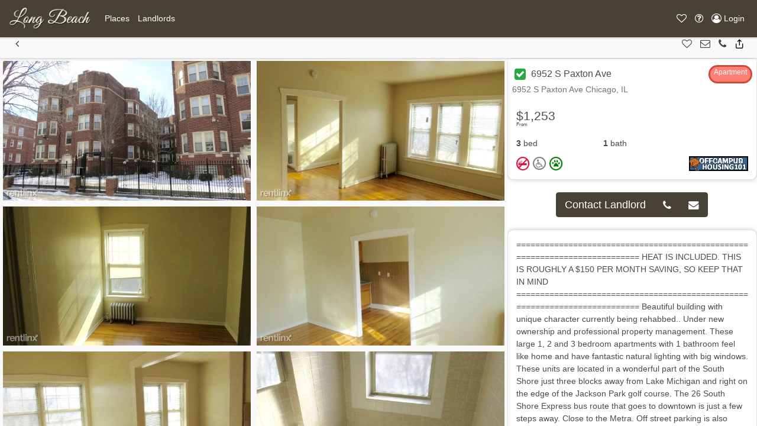

--- FILE ---
content_type: text/html; charset=UTF-8
request_url: https://long-beach-apartments.net/North-America/United-States/Illinois/Chicago/6952-S-Paxton-Ave-1922885/
body_size: 9852
content:
<!DOCTYPE html>
<html lang="en">
<head>
    <script>
				var user_ip = "172.70.100.99";
			</script>		 <meta charset="utf-8">
		 <meta name="viewport" content="width=device-width, initial-scale=1, maximum-scale=1, user-scalable=no">
		    <meta name="robots" content="all" />
            <meta name="description" content="Long Beach Apartments House & Apartment Rentals in Long Beach, CA">
    
    <link rel="alternate" href="https://long-beach-apartments.net" hreflang="en-US" />
    <title>Places for Rent in 6952-S-Paxton-Ave-1922885, Chicago</title>    <link href="/__inc/js/vendor/jquery-ui-1.12.1/jquery-ui.min.css" type="text/css" rel="stylesheet">
    <link href="/__inc/css/styles.css" type="text/css" rel="stylesheet">
    <script>
                var google_map_zoom_level = 12,
          user_lat = parseFloat(0),
          user_long = parseFloat(0),
          site_location_pin = "/shared/images/location_pins/default-pin.png",
          primary_color = "#484236",
          secondary_color = "#000000",
          units = "mi";
        var kM = 'AIzaSyBgQtSfSjwznHrgtKREc6Tqw-6VBDw2B1A';
    </script>
    <script src="https://ajax.googleapis.com/ajax/libs/jquery/3.5.1/jquery.min.js"></script>
    <script src="/__inc/js/vendor/jquery-ui-1.12.1/jquery-ui.min.js"></script>
    <script src="https://cdnjs.cloudflare.com/ajax/libs/popper.js/1.14.7/umd/popper.min.js"
            integrity="sha384-UO2eT0CpHqdSJQ6hJty5KVphtPhzWj9WO1clHTMGa3JDZwrnQq4sF86dIHNDz0W1" crossorigin="anonymous"></script>
    <script src="/__inc/js/bootstrap/js/bootstrap.min.js"></script>
    <script src="https://www.google.com/recaptcha/api.js" defer></script>
	<!--script async src="https://pagead2.googlesyndication.com/pagead/js/adsbygoogle.js?client=ca-pub-2081699387745924"
     crossorigin="anonymous"></script-->	
    <!-- Google Tag Manager -->

    <script>
      function onRecaptcha(token) {
        document.getElementById("include_recaptcha").submit();
      }
      (function (i, s, o, g, r, a, m) {
        i['GoogleAnalyticsObject'] = r;
        i[r] = i[r] || function () {
          (i[r].q = i[r].q || []).push(arguments)
        }, i[r].l = 1 * new Date();
        a = s.createElement(o),
          m = s.getElementsByTagName(o)[0];
        a.async = 1;
        a.src = g;
        m.parentNode.insertBefore(a, m)
      })(window, document, 'script', '//www.google-analytics.com/analytics.js', 'ga');

      ga('create', 'UA-20973070-34', 'auto', {'allowLinker': true}); // Main och101.com tracking
      ga('create', 'UA-2700927-104', 'auto', {'name': '', 'allowLinker': true}); // Site specific tracking

      ga('require', 'linker');
      ga('.require', 'linker');

      ga('require', 'ecommerce', 'ecommerce.js');
      ga('.require', 'ecommerce', 'ecommerce.js');

      //ga('linker:autoLink', ['<?//= get_site_option('url') ?>//', '<?//= get_site_option('initials')?>//.<?//= get_site_option('url') ?>//']);

      ga('send', 'pageview'); // Send to och101 main
      ga('.send', 'pageview'); // Send to school specific
      
      $(document).ready(function(){
        toastr.options = {
          "closeButton": true,
          "debug": true,
          "newestOnTop": false,
          "progressBar": true,
          "positionClass": "toast-top-right",
          "preventDuplicates": false,
          "onclick": null,
          "showDuration": "300",
          "hideDuration": "1000",
          "timeOut": "9000",
          "extendedTimeOut": "1000",
          "showEasing": "swing",
          "hideEasing": "linear",
          "showMethod": "fadeIn",
          "hideMethod": "fadeOut"
        }
                })
    </script>
    		<link href="/__inc/images/favicon.png" rel="shortcut icon">
		            <link href="/__inc/css/och7_styles.css" type="text/css" rel="stylesheet">
            
            <script type="application/ld+json">
{
  "@context": "http://schema.org",
  "@type": "WebSite",
  "url": "http://long-beach-apartments.net/",
  "name" : "Long Beach Apartments",
  "alternateName" : "Long Beach Apartments",
  "potentialAction": {
	"@type": "SearchAction",
	"target": "https://long-beach-apartments.net/?search={loc_search}",
	"query-input": "required name=loc_search"
  },
  "logo": "https://och101.com/__inc/images/och101-logo.png",
  "contactPoint": [{
	"@type": "ContactPoint",
	"telephone": "888-248-7088",
	"areaServed" : ["US","CA"],
	"availableLanguage" : "English",
	"contactType": "customer service"
  }],
  "sameAs" : [ "https://www.facebook.com/och101", "https://twitter.com/och_101", "http://www.offcampushousing101.com/", "https://plus.google.com/105525950064687795886"]
}
    </script>

</head>
<body>
<!-- Google Tag Manager (noscript) -->
<noscript>
    <iframe src="https://www.googletagmanager.com/ns.html?id=GTM-TDN37BV"
            height="0" width="0" style="display:none;visibility:hidden"></iframe>
<!--google.com, pub-2081699387745924, DIRECT, f08c47fec0942fa0-->
</noscript>
<!-- End Google Tag Manager (noscript) -->

<!-- Background Image Slider -->
<style>
    .background-image.och7 {
        position: fixed;
        background-size: 50%;
        top: 0;
        left: 0;
        width: 100%;
        min-width: 100%;
        height: 100%;
        overflow: hidden;
        margin: auto;
        text-align: center;
        z-index: 0;
    }
    .background-image.och7 img {
        box-shadow: 0 -2px 3px rgba(0, 0, 0, .2);
        margin: auto;
        min-width: 100%;
        min-height: 100%;
        -webkit-filter: blur(2px) brightness(1);
        filter: blur(2px) brightness(1);
        -webkit-animation: blurimage 4s ease-in 1s forwards;
        animation: blurimage 4s ease-in 1s forwards;
    }
</style>

<div id='map_info_popup_div' style='position: absolute; top: 250px; right: 160px; z-index: 999;'></div>
<div class="background-image och7">
    <img id="bgimg" width="960" height="720" src="/shared/images/backgrounds/School-Background-2.jpg" data-original="/shared/images/backgrounds/School-Background-2.jpg">
</div>
<nav role=NavigationController id="MainNavigation" class="fixed-top bg-primary navbar-dark navbar text-sm navbar-expand-lg"><a class="navbar-brand" href="/"><img src='/shared/images/logos/small_logo_long beach.png' alt='Long Beach Apartments' height='40' class='d-inline-block float-left align-top'></a><button class="navbar-toggler MainNavigation" type="button" data-toggle="collapse" data-target="#navbarMainNavigationContent" aria-controls="navbarSupportedContent" aria-expanded="false" aria-label="Toggle navigation"><span class="navbar-toggler-icon"></span></button><div class="collapse navbar-collapse" id="navbarMainNavigationContent"><ul data-pos="left" class="navbar-nav"><li class="nav-item"><a href="/#listings-map-view" role="button" id=""  title="Places" class=" nav-link" ><span class="text">Places</span></a></li><li class="nav-item"><a href="/landlords" role="button" id=""  title="Landlords" class=" nav-link" ><span class="text">Landlords</span></a></li></ul></div><ul data-pos=right class="navbar-nav"><li class="nav-item"><a  role="button" id="navbarFavoritesPane" onclick="openPanel('favorites')" title="Favorites" class=" nav-link"  data-toggle='tooltip'  data-0='hide' ><i class="icon-heart-o"></i> <span class="text" style="display:none;">Favorites</span></a></li><li class="nav-item dropdown"><a  role="button" id="navbarHelpPane"  title="Help" class="dropdown-toggle nav-link"  data-toggle='dropdown'  aria-haspopup='true'  aria-expanded='false' ><i class="icon-question-circle-o"></i> <span class="text" style="display:none;">Help</span></a><div class="dropdown-menu" aria-labelledby="navbarHelpPane">
    <a class="dropdown-item" href="/about">About</a>
    <a class="dropdown-item" href="/universities">Colleges & Universities</a>
    <a class="dropdown-item" href="/scaminfo">Scam & Fraud Guidance</a>
    <a class="dropdown-item" href="/faq">FAQ</a>
    <a class="dropdown-item" href="/disclaimer">Disclaimer</a>

    <div class="dropdown-divider"></div>
    <a class="dropdown-item" href="/terms">Terms of Use</a>
    <a class="dropdown-item" href="/privacy">Privacy Policy</a>

    <div class="dropdown-divider"></div>
    <a class="dropdown-item" href="/contact"><i class="icon-phone"></i> Contact Support</a>
    <a class="dropdown-item" href="/contact?type=report"><i class="icon-bug"></i> Report a Problem</a>

    <div class="dropdown-divider"></div>
    <a class="dropdown-item" href="/landlords">Post My Ad</a>
    <a class="dropdown-item" href="https://emg.ca" target="_blank" rel="noopener">Visit EMG.ca</a>
</div></li><li class="nav-item"><a href="/Login/" role="button" id=""  title="Login" class="login_button nav-link" ><i class="icon-user-circle-o"></i> <span class="text">Login</span></a></li></ul></nav><style>
#MainNavigation { z-index: 3000 !important; position: relative; }
#MainNavigation .dropdown-menu { z-index: 3050 !important; }
</style><section role=PageView id="listingfull"><!-- eeeeeeeeeeeeeeeeeeeeeee --><!-- eeeeeeeeeeeeeeeeeeeeeee --><div data-role="listing-full" id="listing_1922885"
     class="listing ">

    <nav role=NavigationController id="ListingNavigation" class="sticky-top navbar text-sm navbar-expand-lg"><button class="navbar-toggler ListingNavigation" type="button" data-toggle="collapse" data-target="#navbarListingNavigationContent" aria-controls="navbarSupportedContent" aria-expanded="false" aria-label="Toggle navigation"><span class="navbar-toggler-icon"></span></button><div class="collapse navbar-collapse" id="navbarListingNavigationContent"><ul data-pos="left" class="navbar-nav"><li class="nav-item"><a href="javascript:history.go(-1)" role="button" id=""  title="Back" class=" nav-link" ><i class="icon-chevron-left1"></i> <span class="text" style="display:none;">Back</span></a></li></ul></div><ul data-pos=right class="navbar-nav"><li class="nav-item"><a  role="button" id=""  title="Add To Favorites" class="add-to-favorites nav-link"  data-toggle='tooltip'  data-listing='1922885' ><i class="icon-heart-o"></i> <span class="text" style="display:none;">Add To Favorites</span></a></li><li class="nav-item"><a href="#listing-contactform" role="button" id="" onclick="document.getElementById('fname').focus(); return false;" title="Inquire Now" class=" nav-link" ><i class="icon-envelope-o"></i> <span class="text" style="display:none;">Inquire Now</span></a></li><li class="nav-item"><a href="tel:(773) 717-5579" role="button" id=""  title="Call Landlord" class=" nav-link" ><i class="icon-phone"></i> <span class="text" style="display:none;">Call Landlord</span></a></li><li class="nav-item"><button  role="button" id="" onclick="openPopup({url:'socialshare',
			   	 	id:'socialsharePopup',
				   	data:{
					 	url:'https://long-beach-apartments.net/North-America/United-States/Illinois/Chicago/6952-S-Paxton-Ave-1922885/',
					 	title:'Share: 6952 S Paxton Ave',
						directory:'/North-America/United-States/Illinois/Chicago/6952-S-Paxton-Ave-1922885/',
						links: {
							facebook:	'http://www.facebook.com/sharer.php?u=https://long-beach-apartments.net/North-America/United-States/Illinois/Chicago/6952-S-Paxton-Ave-1922885/',
							twitter:	'http://twitter.com/share?text=6952 S Paxton Ave&url=https://long-beach-apartments.net/North-America/United-States/Illinois/Chicago/6952-S-Paxton-Ave-1922885/'
						}
					}
				});" title="Share" class=" nav-link" ><i class="icon-share1"></i> <span class="text" style="display:none;">Share</span></button></li></ul></nav>    <div class="listing-full-container slide">
        <aside role=PanelView id="listing-gallery-panel" data-position="left"  data-grow="" data-type="static" data-size="twothird" class="carousel slide" style="" data-dismissable="">            <div class="listing-gallery carousel-inner">
                <figure class='active carousel-item' data-zoom='large' onclick="openPopup({id:'zoom-image-1922885-0', content:'<img src=/shared/property/2020/10/18/401489dd-60e6-48b5-97b2-4f3bcb3724b0.jpg>'})"><img src="/shared/property/2020/10/18/401489dd-60e6-48b5-97b2-4f3bcb3724b0.jpg" title='IMG_0499' id='image0' height='196' width='292'></figure><figure class='carousel-item' data-zoom='large' onclick="openPopup({id:'zoom-image-1922885-1', content:'<img src=/shared/property/2020/10/18/23b89252-f7f6-4f4c-b312-546296d579d0.jpg>'})"><img src="/shared/property/2020/10/18/23b89252-f7f6-4f4c-b312-546296d579d0.jpg" title='IMG_0533' id='image1' height='196' width='292'></figure><figure class='carousel-item' data-zoom='large' onclick="openPopup({id:'zoom-image-1922885-2', content:'<img src=/shared/property/2020/10/18/4488e399-d758-427c-a501-603d28c1c50c.jpg>'})"><img src="/shared/property/2020/10/18/4488e399-d758-427c-a501-603d28c1c50c.jpg" title='IMG_0537' id='image2' height='196' width='292'></figure><figure class='carousel-item' data-zoom='large' onclick="openPopup({id:'zoom-image-1922885-3', content:'<img src=/shared/property/2020/10/18/30d2f759-7787-434c-90ec-847783b2f9d0.jpg>'})"><img src="/shared/property/2020/10/18/30d2f759-7787-434c-90ec-847783b2f9d0.jpg" title='IMG_0539' id='image3' height='196' width='292'></figure><figure class='carousel-item' data-zoom='large' onclick="openPopup({id:'zoom-image-1922885-4', content:'<img src=/shared/property/2020/10/18/261faf16-5970-444d-9f62-574ad82e991d.jpg>'})"><img src="/shared/property/2020/10/18/261faf16-5970-444d-9f62-574ad82e991d.jpg" title='IMG_0540' id='image4' height='196' width='292'></figure><figure class='carousel-item' data-zoom='large' onclick="openPopup({id:'zoom-image-1922885-5', content:'<img src=/shared/property/2020/10/18/488ee8b1-e265-4dec-9b20-b54dba8b9e94.jpg>'})"><img src="/shared/property/2020/10/18/488ee8b1-e265-4dec-9b20-b54dba8b9e94.jpg" title='IMG_0534' id='image5' height='196' width='292'></figure><figure class='carousel-item' data-zoom='large' onclick="openPopup({id:'zoom-image-1922885-6', content:'<img src=/shared/property/2020/10/18/70c22c84-a7a1-4fc4-a8c7-0c4999c66a70.jpg>'})"><img src="/shared/property/2020/10/18/70c22c84-a7a1-4fc4-a8c7-0c4999c66a70.jpg" title='IMG_0541' id='image6' height='196' width='292'></figure><figure class='carousel-item' data-zoom='large' onclick="openPopup({id:'zoom-image-1922885-7', content:'<img src=/shared/property/2020/10/18/dcd9a274-4733-42bc-9bf5-f23efee224e1.jpg>'})"><img src="/shared/property/2020/10/18/dcd9a274-4733-42bc-9bf5-f23efee224e1.jpg" title='IMG_0535' id='image7' height='196' width='292'></figure>            </div>
            <a class="carousel-control-prev" href="#listing-gallery-panel" role="button" data-slide="prev">
                <span class="carousel-control-prev-icon" aria-hidden="true"></span>
                <span class="sr-only">Previous</span>
            </a>
            <a class="carousel-control-next" href="#listing-gallery-panel" role="button" data-slide="next">
                <span class="carousel-control-next-icon" aria-hidden="true"></span>
                <span class="sr-only">Next</span>
            </a>
        </aside><aside role=PanelView id="listing-details-panel" data-position="right"  data-grow="" data-type="static" data-size="third" class="" style="" data-dismissable="">
        <div class="card">
            <div class="card-header row justify-content-between ">
                <h5 class="card-title">
                                            <a href="#" onclick="openPopup({id:'verified', url: 'verified'});" class="btn btn-sm p-1" style="color: #fff; line-height: 1;"><i class="icon-check-square" style="color: #28a745; font-size: 1.6rem;"></i></a>
                    6952 S Paxton Ave                </h5>
                <span class="property-type property-type-20">Apartment</span>                <div class="text-muted listing-address">6952 S Paxton Ave Chicago, IL</div>
            </div>

            <div class="row no-gutters">
                <div class="col-lg-12 d-flex flex-column">

                    <div class="card-body">
                        <h4 class="card-text listing-price">
                                        <sup>From</sup> $1,253                                </h4>
                        <ul class="list-group list-group-flush list-group-horizontal d-flex text-left">
                            <li class="list-group-item flex-fill pl-0" data-toggle="tooltip" data-placement="top"
                                title="3 Bedrooms">
                                <strong>3</strong>  bed                            </li>
                            <li class="list-group-item flex-fill" data-toggle="tooltip" data-placement="top"
                                title="1 Bathrooms">
                                <strong>1</strong> bath
                            </li>
                            <li class="list-group-item flex-fill" data-toggle="tooltip" data-placement="top"
                                title=" Square Feet">
                                                            </li>
                        </ul>
                        <div class="d-flex justify-content-between">
                            <div class="listing-allowsinfo" style="position: inherit;">
                                                                <i title="No Smoking" data-toggle="tooltip"
                                   class="icon-no-smoking"></i>
                                <i class="icon-no-disability" data-toggle="tooltip"
                                   title="No Disability Accessible"></i>

                                                                <i class="icon-pets" data-toggle="tooltip" title="Pets Allowed"></i>
                            </div>
                            <div class="listing-partner">
                                <a href="/?partner=1013719" target="new"><img
                                            src="/shared/banners/partners/100/partner_1013719.gif"
                                            data-toggle="tooltip" alt="brought to you by "
                                            title=" - 1013719"></a>
                            </div>
                        </div>

                    </div>
                </div>

            </div>
        </div>
	
	<div class="p-4 d-flex">
            <div class="btn-group btn-group-lg m-auto">
                                    <button class="btn btn-primary"
                            onclick="$('#listing-details-panel').animate({scrollTop:1000}, 500, function(){$('#fname').focus()}); return false;">
                        Contact Landlord
                    </button>                        <a role="button" href="tel:(773) 717-5579" class="btn btn-primary"><i class="icon-phone"></i></a>                        <button class="btn btn-primary"
                                onclick="$('#listing-details-panel').animate({scrollTop:1000}, 500, function(){$('#fname').focus()}); return false;"><i
                                    class="icon-envelope"></i></button>            </div>
        </div>

        <div class="card">
            <div class="card-body">
                ===========================================================================

HEAT IS INCLUDED. THIS IS ROUGHLY A $150 PER MONTH SAVING, SO KEEP THAT IN MIND

===========================================================================
Beautiful building with unique character currently being rehabbed.. Under new ownership and professional property management. These large 1, 2 and 3 bedroom apartments with 1 bathroom feel like home and have fantastic natural lighting with big windows. These units are located in a wonderful part of the South Shore just three blocks away from Lake Michigan and right on the edge of the Jackson Park golf course. The 26 South Shore Express bus route that goes to downtown is just a few steps away. Close to the Metra. Off street parking is also available for a nominal fee. Heat and water included. Washers and Dryers on the premises. CHA and Veterans (VASH) welcome

(RLNE2011653)                            </div>
        </div>

        <div class="card">
            <div class="card-body">
                <dl class="row">
                                                                                                                        <dt class="col-sm-6"><i class="icon-hashtag"></i> Listing ID:</dt>
                    <dd class="col-sm-6">1922885</dd>

                                            <dt class="col-sm-6"><i class="icon-calendar"></i> Rentlinx ID#:</dt>
                        <dd class="col-sm-6">2011653</dd>
                    
                                            <dt class="col-sm-6"><i class="icon-map-signs"></i> Distance to campus:</dt>
                        <dd class="col-sm-6">1750.49                            <small>mi</small>
                        </dd>
                    



                </dl>

            </div>
        </div>

                    <div class="card">
            <div class="card-body">
                <h3>Features</h3>
                <ul class="list-unstyled">
                    <li>Fridge</li>
<li>Fireplace(s)</li>
<li>Heat Included</li><li>Resident Pays Electricity</li><li>Resident Pays Gas</li><li>Water Included</li><li>Small Dogs Allowed</li><li>Trash Pick-up Included</li>                </ul>
            </div>
            </div>
                    <div class="card" id="listing-contactform">
                <div class="card-body">
                                                                <a role="button" href="tel:(773) 717-5579" class="btn btn-primary btn-lg mb-3 form-control">
                            <i class="icon-phone"></i> (773) 717-5579                        </a>
                                                                    <form method="post" id="contact_landlord">
                            <div class="form-row mb-3">
                                <div class="col-sm-6">
                                    <input type="text" placeholder="First Name" name="first_name"
                                           id="fname"
                                           class="form-control"
                                           required
                                           value="">
                                </div>
                                <div class="col-sm-6">
                                    <input type="text" placeholder="Last Name" name="last_name"
                                           id="lname"
                                           class="form-control"
                                           required
                                           value="">
                                </div>
                            </div>
                            <div class="form-row mb-3">
                                <div class="col">
                                    <input type="email" placeholder="Email" name="email"
                                           id="email"
                                           class="form-control"
                                           required
                                           value="">
                                </div>
                                <div class="col">
                                    <input type="tel" placeholder="Return Phone" name="phone"
                                           id="phone"
                                           class="form-control"
                                           required
                                           value="">
                                </div>
                            </div>
                            <div class="form-row mb-3">
                                <div class="col">
                                    <input type="text" placeholder="Move-in Date" name="moveindate" id="moveindate" class="form-control datepicker">
                                </div>
                            </div>
                            <div class="form-row mb-3">
                                <div class="col">
                                    <textarea class="form-control" name="comments" id="comments" placeholder="Message to Landlord" required></textarea>
                                </div>
                            </div>
                            <div class="form-row mb-3">
                                <div class="col">


                                    <!-- 🔹 Cloudflare Turnstile Widget -->
<script>
    function _turnstileCb() {
        console.log("Cloudflare Turnstile loaded successfully.");
    }
</script>
<script src="https://challenges.cloudflare.com/turnstile/v0/api.js?onload=_turnstileCb" defer></script>
                                    <div class="form-row mb-3">
                                        <div class="col text-center">
                                            <div class="cf-turnstile" data-sitekey="0x4AAAAAAA9Ve5P2B5indFr8"></div>
                                        </div>
                                    </div>
                                </div>
                            </div>
                            <div class="form-row">
                                <input type="hidden" name="lid" value="1922885">
                                <input type="hidden" name="subject" value="Your ad on long-beach-apartments.net">
                                <input type="hidden" name="aid" value="-1">
                                <input type="hidden" name="oid" value="1035950">
                                <input type="hidden" name="domain" value="long-beach-apartments.net">
                                <input type="hidden" name="return_url" value="https://long-beach-apartments.net/North-America/United-States/Illinois/Chicago/6952-S-Paxton-Ave-1922885/">
                                <input type="hidden" name="directory" value="/North-America/United-States/Illinois/Chicago/6952-S-Paxton-Ave-1922885/">
                                <input type="hidden" name="initiator" value="1">

                                <button type="submit" role="button" class="btn btn-primary btn-lg form-control" value="Submit"
                                        id="check_availability_contact"
                                        title="contact landlord now">
                                    <i class="icon-send"></i> Check Now.
                                </button>
                            </div>
                        </form>
                                            <script>
                          $(function () {
                            $(".datepicker").datepicker();
                          });
                        </script>
                                    </div>
            </div>
                        <div class="card mt-4" id="listing-contactform">
                    <div class="card-header">
                        <h3>Listings close to this one</h3>
                    </div>
                    <div class="card-body">
                        <!-- gatti -->




<style>
  .card {
    border-radius: 10px;
    box-shadow: 0 0 10px rgba(0, 0, 0, 0.2);
  }
  .wide-text {
    margin: 0 auto;
    text-align: center;
  }

    .image-container {
        position: relative;
    }

    .overlay {
        position: absolute;
        bottom: 10px;
        right: 10px;
    }

    .overlay2 {
        position: absolute;
        top: 10px;
        left: 10px;
    }

    .listing-allowsinfo {
        position: absolute;
        bottom: 10px;
        left: 10px;
    }
</style>






<div data-role="listing-brief" data-listing="4305117" id="listing_4305117" class="listing  ">
    <div class="card rounded-lg">

        <div class="card-header row ">
            <div onclick="openPopup({id:'verified', url: 'verified'});" class="btn btn-large p-0 pr-1 listing-verified" style="cursor: pointer; color: #fff; line-height: 1;" data-toggle="tooltip" data-placement="top" title="Verified Landlord"><i class="icon-check-square" style="color: #28a745; font-size: 1.6rem;"></i></div>
            <h5 class="card-title" onclick="window.location='/North-America/United-States/Illinois/Chicago/2228-S.-Sawyer-4305117/'">
                2228 S. Sawyer            </h5>
            <div class="text-muted listing-address" onclick="window.location='/North-America/United-States/Illinois/Chicago/2228-S.-Sawyer-4305117/'">2228 S. Sawyer Chicago, IL</div>
        </div>
<!--  -->
                
        <div id="listing-4305117-image" onclick="window.location.href='/North-America/United-States/Illinois/Chicago/2228-S.-Sawyer-4305117/'" class="image-container" style="background-size: cover; background-image: url('/shared//property/2023/7/1/1f8d0744-6612-4b5d-a4e9-033d3a7b5aa6.jpg'); background-position: center 50%; height: 300px;" title="2228 S. Sawyer">
            <span class="overlay2 bg-light rounded-lg pb-0 pt-2 pr-2 pl-2"><h5>$1,300</h5></span>
            <span class="overlay property-type property-type-20 rounded-lg pb-0">Apartment</span>

            <div class="listing-allowsinfo bg-light rounded-lg pl-1 pr-1 bg-info pl-1 pb-0 m-0">
                                            <i title="No Smoking" data-toggle="tooltip" class="icon-no-smoking"></i>    
                                <i class="icon-no-disability" data-toggle="tooltip" title="No Disability Accessible"></i>
    
                                                                <i class="icon-pets" data-toggle="tooltip" title="Pets Allowed"></i>
            </div>
        </div>
                
        <div class="card-body w-100">
            <div class='row'>
                <ul class="nav nav-pills w-100 p-0 m-0 d-flex flex-wrap">
                    <li class="nav-item text-center mr-2" style="flex-grow: 1;">2 Bed</li>
                    <li class="nav-item text-center mr-2" style="flex-grow: 1;">1 Bath</li>
                                        <li class="nav-item text-center mr-2" style="flex-grow: 1;">1744.45-mi</li>                                        
                    <li class="nav-item text-right" style="flex-grow: 1;">Ad# 4305117</li>
                </ul>
            </div>
        </div>

        <div class="card-footer">
            <div class="d-flex justify-content-between mb-0 listing-controls">
                <a class="add-to-favorites" data-listing="4305117" data-toggle="tooltip" data-placement="top" title="Add to Favorites"><i class="icon-heart-o"></i></a>
                <a href="/North-America/United-States/Illinois/Chicago/2228-S.-Sawyer-4305117/#listing-contactform"><i class="icon-envelope-o" data-toggle="tooltip" data-placement="top" title="Email Landlord"></i></a>
                <a  href="tel:(773) 545-2000" data-toggle="tooltip" data-placement="top" onclick="ga('send', 'event', 'links', 'call-landlord');" title="Call: (773) 545-2000"> <i class="icon-phone1"></i></a>
                <a onclick='openPopup({
                        url: "socialshare",
                        id: "socialsharePopup",
                        data: {
                        url: "https:\/\/long-beach-apartments.net\/North-America\/United-States\/Illinois\/Chicago\/2228-S.-Sawyer-4305117\/",
                        title: "Share: 2228 S. Sawyer",
                        directory: "\/North-America\/United-States\/Illinois\/Chicago\/2228-S.-Sawyer-4305117\/",
                        links: {
                            facebook: "http:\/\/www.facebook.com\/sharer.php?u=",
                            twitter:  "http:\/\/twitter.com\/share?text=2228 S. Sawyer&url="                        }
                        }
                });'><i class="icon-share1" data-toggle="tooltip" data-placement="top" title="Share"></i></a>
                <div class="listing-partner"><a href="/?partner=1013719" target="new"><img src="/shared/banners/partners/100/partner_1013719.gif"></a></div>
            </div>
        </div>

    </div>
</div>

<!-- gatti -->
<!-- gatti -->


<div data-role="listing-brief" data-listing="4305119" id="listing_4305119" class="listing  ">
    <div class="card rounded-lg">

        <div class="card-header row ">
            <div onclick="openPopup({id:'verified', url: 'verified'});" class="btn btn-large p-0 pr-1 listing-verified" style="cursor: pointer; color: #fff; line-height: 1;" data-toggle="tooltip" data-placement="top" title="Verified Landlord"><i class="icon-check-square" style="color: #28a745; font-size: 1.6rem;"></i></div>
            <h5 class="card-title" onclick="window.location='/North-America/United-States/Illinois/Chicago/2228-S.-Sawyer-4305119/'">
                2228 S. Sawyer            </h5>
            <div class="text-muted listing-address" onclick="window.location='/North-America/United-States/Illinois/Chicago/2228-S.-Sawyer-4305119/'">2228 S. Sawyer Chicago, IL</div>
        </div>
<!--  -->
                
        <div id="listing-4305119-image" onclick="window.location.href='/North-America/United-States/Illinois/Chicago/2228-S.-Sawyer-4305119/'" class="image-container" style="background-size: cover; background-image: url('/shared//property/2023/7/1/72f78ca2-08af-40d5-b4fb-1637492ce757.jpg'); background-position: center 50%; height: 300px;" title="2228 S. Sawyer">
            <span class="overlay2 bg-light rounded-lg pb-0 pt-2 pr-2 pl-2"><h5>$1,050</h5></span>
            <span class="overlay property-type property-type-20 rounded-lg pb-0">Apartment</span>

            <div class="listing-allowsinfo bg-light rounded-lg pl-1 pr-1 bg-info pl-1 pb-0 m-0">
                                            <i title="No Smoking" data-toggle="tooltip" class="icon-no-smoking"></i>    
                                <i class="icon-no-disability" data-toggle="tooltip" title="No Disability Accessible"></i>
    
                                                                <i class="icon-pets" data-toggle="tooltip" title="Pets Allowed"></i>
            </div>
        </div>
                
        <div class="card-body w-100">
            <div class='row'>
                <ul class="nav nav-pills w-100 p-0 m-0 d-flex flex-wrap">
                    <li class="nav-item text-center mr-2" style="flex-grow: 1;">2 Bed</li>
                    <li class="nav-item text-center mr-2" style="flex-grow: 1;">1 Bath</li>
                                        <li class="nav-item text-center mr-2" style="flex-grow: 1;">1744.45-mi</li>                                        
                    <li class="nav-item text-right" style="flex-grow: 1;">Ad# 4305119</li>
                </ul>
            </div>
        </div>

        <div class="card-footer">
            <div class="d-flex justify-content-between mb-0 listing-controls">
                <a class="add-to-favorites" data-listing="4305119" data-toggle="tooltip" data-placement="top" title="Add to Favorites"><i class="icon-heart-o"></i></a>
                <a href="/North-America/United-States/Illinois/Chicago/2228-S.-Sawyer-4305119/#listing-contactform"><i class="icon-envelope-o" data-toggle="tooltip" data-placement="top" title="Email Landlord"></i></a>
                <a  href="tel:(773) 545-2000" data-toggle="tooltip" data-placement="top" onclick="ga('send', 'event', 'links', 'call-landlord');" title="Call: (773) 545-2000"> <i class="icon-phone1"></i></a>
                <a onclick='openPopup({
                        url: "socialshare",
                        id: "socialsharePopup",
                        data: {
                        url: "https:\/\/long-beach-apartments.net\/North-America\/United-States\/Illinois\/Chicago\/2228-S.-Sawyer-4305119\/",
                        title: "Share: 2228 S. Sawyer",
                        directory: "\/North-America\/United-States\/Illinois\/Chicago\/2228-S.-Sawyer-4305119\/",
                        links: {
                            facebook: "http:\/\/www.facebook.com\/sharer.php?u=",
                            twitter:  "http:\/\/twitter.com\/share?text=2228 S. Sawyer&url="                        }
                        }
                });'><i class="icon-share1" data-toggle="tooltip" data-placement="top" title="Share"></i></a>
                <div class="listing-partner"><a href="/?partner=1013719" target="new"><img src="/shared/banners/partners/100/partner_1013719.gif"></a></div>
            </div>
        </div>

    </div>
</div>

<!-- gatti -->
<!-- gatti -->


<div data-role="listing-brief" data-listing="3871212" id="listing_3871212" class="listing  ">
    <div class="card rounded-lg">

        <div class="card-header row ">
            <div onclick="openPopup({id:'verified', url: 'verified'});" class="btn btn-large p-0 pr-1 listing-verified" style="cursor: pointer; color: #fff; line-height: 1;" data-toggle="tooltip" data-placement="top" title="Verified Landlord"><i class="icon-check-square" style="color: #28a745; font-size: 1.6rem;"></i></div>
            <h5 class="card-title" onclick="window.location='/North-America/United-States/Illinois/Chicago/468-West-Melrose-St.-3871212/'">
                468 West Melrose St.            </h5>
            <div class="text-muted listing-address" onclick="window.location='/North-America/United-States/Illinois/Chicago/468-West-Melrose-St.-3871212/'">468 West Melrose St. Chicago, IL</div>
        </div>
<!--  -->
                
        <div id="listing-3871212-image" onclick="window.location.href='/North-America/United-States/Illinois/Chicago/468-West-Melrose-St.-3871212/'" class="image-container" style="background-size: cover; background-image: url('/shared//property/2022/12/21/fc7f61c2-135c-464e-bc8d-2717af160b22.jpg'); background-position: center 50%; height: 300px;" title="468 West Melrose St.">
            <span class="overlay2 bg-light rounded-lg pb-0 pt-2 pr-2 pl-2"><h5>$1,050</h5></span>
            <span class="overlay property-type property-type-20 rounded-lg pb-0">Apartment</span>

            <div class="listing-allowsinfo bg-light rounded-lg pl-1 pr-1 bg-info pl-1 pb-0 m-0">
                                            <i title="No Smoking" data-toggle="tooltip" class="icon-no-smoking"></i>    
                                <i class="icon-no-disability" data-toggle="tooltip" title="No Disability Accessible"></i>
    
                                                                <i class="icon-no-pets" data-toggle="tooltip" title="No Pets"></i>
            </div>
        </div>
                
        <div class="card-body w-100">
            <div class='row'>
                <ul class="nav nav-pills w-100 p-0 m-0 d-flex flex-wrap">
                    <li class="nav-item text-center mr-2" style="flex-grow: 1;">Studio</li>
                    <li class="nav-item text-center mr-2" style="flex-grow: 1;">1 Bath</li>
                                        <li class="nav-item text-center mr-2" style="flex-grow: 1;">1748.69-mi</li>                                        
                    <li class="nav-item text-right" style="flex-grow: 1;">Ad# 3871212</li>
                </ul>
            </div>
        </div>

        <div class="card-footer">
            <div class="d-flex justify-content-between mb-0 listing-controls">
                <a class="add-to-favorites" data-listing="3871212" data-toggle="tooltip" data-placement="top" title="Add to Favorites"><i class="icon-heart-o"></i></a>
                <a href="/North-America/United-States/Illinois/Chicago/468-West-Melrose-St.-3871212/#listing-contactform"><i class="icon-envelope-o" data-toggle="tooltip" data-placement="top" title="Email Landlord"></i></a>
                <a  href="tel:(312) 806-3533" data-toggle="tooltip" data-placement="top" onclick="ga('send', 'event', 'links', 'call-landlord');" title="Call: (312) 806-3533"> <i class="icon-phone1"></i></a>
                <a onclick='openPopup({
                        url: "socialshare",
                        id: "socialsharePopup",
                        data: {
                        url: "https:\/\/long-beach-apartments.net\/North-America\/United-States\/Illinois\/Chicago\/468-West-Melrose-St.-3871212\/",
                        title: "Share: 468 West Melrose St.",
                        directory: "\/North-America\/United-States\/Illinois\/Chicago\/468-West-Melrose-St.-3871212\/",
                        links: {
                            facebook: "http:\/\/www.facebook.com\/sharer.php?u=",
                            twitter:  "http:\/\/twitter.com\/share?text=468 West Melrose St.&url="                        }
                        }
                });'><i class="icon-share1" data-toggle="tooltip" data-placement="top" title="Share"></i></a>
                <div class="listing-partner"><a href="/?partner=1013719" target="new"><img src="/shared/banners/partners/100/partner_1013719.gif"></a></div>
            </div>
        </div>

    </div>
</div>

<!-- gatti -->
<!-- gatti -->


<div data-role="listing-brief" data-listing="3986214" id="listing_3986214" class="listing  ">
    <div class="card rounded-lg">

        <div class="card-header row ">
            <div onclick="openPopup({id:'verified', url: 'verified'});" class="btn btn-large p-0 pr-1 listing-verified" style="cursor: pointer; color: #fff; line-height: 1;" data-toggle="tooltip" data-placement="top" title="Verified Landlord"><i class="icon-check-square" style="color: #28a745; font-size: 1.6rem;"></i></div>
            <h5 class="card-title" onclick="window.location='/North-America/United-States/Illinois/Chicago/468-West-Melrose-St.-3986214/'">
                468 West Melrose St.            </h5>
            <div class="text-muted listing-address" onclick="window.location='/North-America/United-States/Illinois/Chicago/468-West-Melrose-St.-3986214/'">468 West Melrose St. Chicago, IL</div>
        </div>
<!--  -->
                
        <div id="listing-3986214-image" onclick="window.location.href='/North-America/United-States/Illinois/Chicago/468-West-Melrose-St.-3986214/'" class="image-container" style="background-size: cover; background-image: url('/shared//property/2023/2/5/b8a79294-a972-4d0b-8f29-c15bc092a65b.jpg'); background-position: center 50%; height: 300px;" title="468 West Melrose St.">
            <span class="overlay2 bg-light rounded-lg pb-0 pt-2 pr-2 pl-2"><h5>$1,175</h5></span>
            <span class="overlay property-type property-type-20 rounded-lg pb-0">Apartment</span>

            <div class="listing-allowsinfo bg-light rounded-lg pl-1 pr-1 bg-info pl-1 pb-0 m-0">
                                            <i title="No Smoking" data-toggle="tooltip" class="icon-no-smoking"></i>    
                                <i class="icon-no-disability" data-toggle="tooltip" title="No Disability Accessible"></i>
    
                                                                <i class="icon-no-pets" data-toggle="tooltip" title="No Pets"></i>
            </div>
        </div>
                
        <div class="card-body w-100">
            <div class='row'>
                <ul class="nav nav-pills w-100 p-0 m-0 d-flex flex-wrap">
                    <li class="nav-item text-center mr-2" style="flex-grow: 1;">Studio</li>
                    <li class="nav-item text-center mr-2" style="flex-grow: 1;">1 Bath</li>
                                        <li class="nav-item text-center mr-2" style="flex-grow: 1;">1748.69-mi</li>                                        
                    <li class="nav-item text-right" style="flex-grow: 1;">Ad# 3986214</li>
                </ul>
            </div>
        </div>

        <div class="card-footer">
            <div class="d-flex justify-content-between mb-0 listing-controls">
                <a class="add-to-favorites" data-listing="3986214" data-toggle="tooltip" data-placement="top" title="Add to Favorites"><i class="icon-heart-o"></i></a>
                <a href="/North-America/United-States/Illinois/Chicago/468-West-Melrose-St.-3986214/#listing-contactform"><i class="icon-envelope-o" data-toggle="tooltip" data-placement="top" title="Email Landlord"></i></a>
                <a  href="tel:(312) 806-3533" data-toggle="tooltip" data-placement="top" onclick="ga('send', 'event', 'links', 'call-landlord');" title="Call: (312) 806-3533"> <i class="icon-phone1"></i></a>
                <a onclick='openPopup({
                        url: "socialshare",
                        id: "socialsharePopup",
                        data: {
                        url: "https:\/\/long-beach-apartments.net\/North-America\/United-States\/Illinois\/Chicago\/468-West-Melrose-St.-3986214\/",
                        title: "Share: 468 West Melrose St.",
                        directory: "\/North-America\/United-States\/Illinois\/Chicago\/468-West-Melrose-St.-3986214\/",
                        links: {
                            facebook: "http:\/\/www.facebook.com\/sharer.php?u=",
                            twitter:  "http:\/\/twitter.com\/share?text=468 West Melrose St.&url="                        }
                        }
                });'><i class="icon-share1" data-toggle="tooltip" data-placement="top" title="Share"></i></a>
                <div class="listing-partner"><a href="/?partner=1013719" target="new"><img src="/shared/banners/partners/100/partner_1013719.gif"></a></div>
            </div>
        </div>

    </div>
</div>

<!-- gatti -->
                    </div>
                </div>
                
        <div class="text-center p-4 col-12">
            <a href="https://offcampushousing101.com" target="_blank">Powered by Off-Campus Housing 101</a>
        </div>

        </aside>    </div>
</div>

</section><aside role=PanelView id="favorites" data-position="left"  data-grow="" data-type="overlay" data-size="" class="" style="" data-dismissable=""><!--
////////////////////////
//
//	Template for favorites
//
//////////////////////// 
-->
<nav role=NavigationController id="" class=" navbar text-sm navbar-expand-lg"><div class="navbar-title">Favorites</div><ul data-pos=right class="navbar-nav"><li class="nav-item"><button  role="button" id="" onclick="openPanel('favorites')" title="Close" class=" nav-link" ><i class="icon-close"></i> <span class="text" style="display:none;">Close</span></button></li></ul></nav><nav>
  <div class="nav nav-tabs" role="tablist">
    <a class="nav-item nav-link active" id="nav-favorites-places-tab" data-toggle="tab" href="#favorites-places" role="tab" aria-controls="nav-favorites-places" aria-selected="true">Places</a>
    <a class="nav-item nav-link" id="nav-favorites-roommates-tab" data-toggle="tab" href="#favorites-roommates" role="tab" aria-controls="nav-favorites-roommates" aria-selected="false">Roommates</a>
  </div>
</nav>
<div class="tab-content">
  <div class="tab-pane fade show active" id="favorites-places" role="tabpanel" aria-labelledby="nav-favorites-tab">
	  <div id="favorites-load"></div>
  </div>
  <div class="tab-pane fade" id="favorites-roommates" role="tabpanel" aria-labelledby="nav-favorites-roommates-tab">
	  <div id="roommate-favorites-load"></div>
  </div>
</div>
<!--
////////////////////////
//	Template for favorites
//////////////////////// 
-->

</aside>

<link href="https://cdnjs.cloudflare.com/ajax/libs/toastr.js/latest/css/toastr.min.css" type="text/css" rel="stylesheet">
<script src="https://cdnjs.cloudflare.com/ajax/libs/toastr.js/latest/toastr.min.js"></script>
<script src="/__inc/js/vendor/jquery.validate.min.js"></script>
<script src="/__inc/js/vendor/jqueryValidate.js"></script>
<script id="script-main-min-js" src="/__inc/js/min/main-min.js?id=1275183550"></script>
    <script>
      $(function () {
        $.validator.addMethod("turnstileRequired", function(value, element) {
    return value.length > 0; // Ensure a response token exists
}, "Please complete the CAPTCHA verification.");

$("form#contact_landlord").validate({
    rules: {
        first_name: "required",
        last_name: "required",
        comments: "required",
        phrase: "required",
        email: {
            required: true,
            email: true
        },
        phone: {
            required: true,
            digits: true
        },
        "cf-turnstile-response": {
            turnstileRequired: true
        }
    },
    messages: {
        "cf-turnstile-response": "Please complete the CAPTCHA verification."
    },
    submitHandler: function(form, event) {
        event.preventDefault();

        // Check if Turnstile has generated a response
        let turnstileResponse = document.querySelector('[name="cf-turnstile-response"]').value;
        if (!turnstileResponse) {
            alert("Please complete the CAPTCHA verification.");
            return false;
        }

        // Proceed with AJAX form submission
        $.ajax({
            url: "/__inc/actions/contact_listing_form-action.php",
            data: $('#contact_landlord').serialize(),
            type: "POST",
            beforeSend: function() {
                console.group('Contact Form Request Details');
                console.log('Request URL:', window.location.origin + "/__inc/actions/contact_listing_form-action.php");
                console.log('Form Data:', $('#contact_landlord').serializeArray());
                console.log('As GET URL:', window.location.origin + "/__inc/actions/contact_listing_form-action.php" + '?' + $('#contact_landlord').serialize());
                console.log('Request Headers:', {
                    'Content-Type': 'application/x-www-form-urlencoded',
                    'X-Requested-With': 'XMLHttpRequest'
                });
                console.groupEnd();
            },
            success: function(resp) {
                console.group('Contact Form Response');
                console.log('Raw Response:', resp);
                try {
                    resp = JSON.parse(resp);
                    console.log('Parsed Response:', resp);
                } catch (e) {
                    console.error('Failed to parse response as JSON:', e);
                }
                if (resp.status == 'success') {
                    toastr.success('Message sent successfully');
                    $('#contact_landlord').append("<div class=\"alert alert-success\" role=\"alert\">Message has been sent successfully!</div>");
                } else {
                    toastr.error('Sending failed');
                }
                console.groupEnd();
            },
            error: function(xhr, status, error) {
                console.group('Contact Form Error');
                console.error('Status:', status);
                console.error('Error:', error);
                console.error('Response Text:', xhr.responseText);
                console.error('Status Code:', xhr.status);
                console.error('Status Text:', xhr.statusText);
                console.error('Response Headers:', xhr.getAllResponseHeaders());
                console.groupEnd();
                
                // More detailed error message
                let errorMessage = 'Sending failed: ';
                if (xhr.status === 0) {
                    errorMessage += 'Network error - please check your connection';
                } else if (xhr.status === 404) {
                    errorMessage += 'Server endpoint not found';
                } else if (xhr.status === 500) {
                    errorMessage += 'Server error occurred';
                } else if (xhr.responseText) {
                    try {
                        const response = JSON.parse(xhr.responseText);
                        errorMessage += response.message || 'Unknown server error';
                    } catch (e) {
                        errorMessage += xhr.responseText || 'Unknown error occurred';
                    }
                } else {
                    errorMessage += error || 'Unknown error occurred';
                }
                
                toastr.error(errorMessage);
            }
        });
    }
});      });
    </script>




    <script defer src="https://static.cloudflareinsights.com/beacon.min.js/vcd15cbe7772f49c399c6a5babf22c1241717689176015" integrity="sha512-ZpsOmlRQV6y907TI0dKBHq9Md29nnaEIPlkf84rnaERnq6zvWvPUqr2ft8M1aS28oN72PdrCzSjY4U6VaAw1EQ==" data-cf-beacon='{"version":"2024.11.0","token":"fe190ec20acf49c6926b73020770a8db","r":1,"server_timing":{"name":{"cfCacheStatus":true,"cfEdge":true,"cfExtPri":true,"cfL4":true,"cfOrigin":true,"cfSpeedBrain":true},"location_startswith":null}}' crossorigin="anonymous"></script>
</body>
</html>
